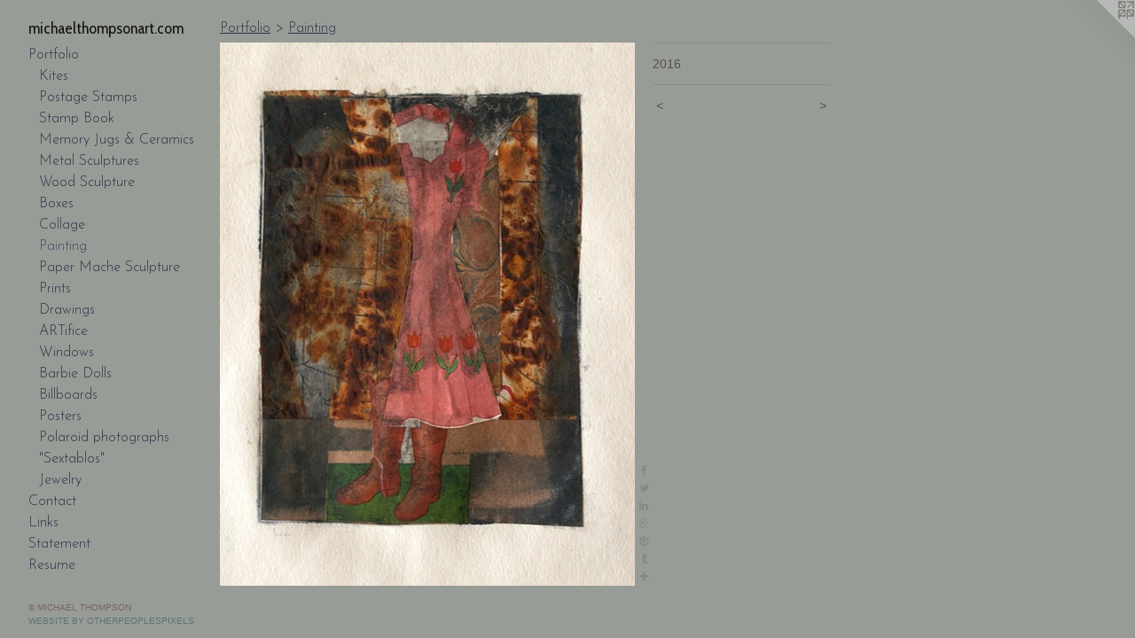

--- FILE ---
content_type: text/html;charset=utf-8
request_url: https://michaelthompsonart.com/artwork/3969233.html
body_size: 3984
content:
<!doctype html><html class="no-js a-image mobile-title-align--center has-mobile-menu-icon--left p-artwork has-page-nav l-bricks mobile-menu-align--center has-wall-text "><head><meta charset="utf-8" /><meta content="IE=edge" http-equiv="X-UA-Compatible" /><meta http-equiv="X-OPP-Site-Id" content="5969" /><meta http-equiv="X-OPP-Revision" content="4643" /><meta http-equiv="X-OPP-Locke-Environment" content="production" /><meta http-equiv="X-OPP-Locke-Release" content="v0.0.141" /><title>michaelthompsonart.com</title><link rel="canonical" href="https://michaelthompsonart.com/artwork/3969233.html" /><meta content="website" property="og:type" /><meta property="og:url" content="https://michaelthompsonart.com/artwork/3969233.html" /><meta property="og:title" /><meta content="width=device-width, initial-scale=1" name="viewport" /><link type="text/css" rel="stylesheet" href="//cdnjs.cloudflare.com/ajax/libs/normalize/3.0.2/normalize.min.css" /><link type="text/css" rel="stylesheet" media="only all" href="//maxcdn.bootstrapcdn.com/font-awesome/4.3.0/css/font-awesome.min.css" /><link type="text/css" rel="stylesheet" media="not all and (min-device-width: 600px) and (min-device-height: 600px)" href="/release/locke/production/v0.0.141/css/small.css" /><link type="text/css" rel="stylesheet" media="only all and (min-device-width: 600px) and (min-device-height: 600px)" href="/release/locke/production/v0.0.141/css/large-bricks.css" /><link type="text/css" rel="stylesheet" media="not all and (min-device-width: 600px) and (min-device-height: 600px)" href="/r17692924640000004643/css/small-site.css" /><link type="text/css" rel="stylesheet" media="only all and (min-device-width: 600px) and (min-device-height: 600px)" href="/r17692924640000004643/css/large-site.css" /><link type="text/css" rel="stylesheet" media="only all and (min-device-width: 600px) and (min-device-height: 600px)" href="//fonts.googleapis.com/css?family=Cabin+Condensed:400" /><link type="text/css" rel="stylesheet" media="only all and (min-device-width: 600px) and (min-device-height: 600px)" href="//fonts.googleapis.com/css?family=Josefin+Sans:300" /><link type="text/css" rel="stylesheet" media="not all and (min-device-width: 600px) and (min-device-height: 600px)" href="//fonts.googleapis.com/css?family=Josefin+Sans:300&amp;text=MENUHomePrtfliCnacLksSRu" /><link type="text/css" rel="stylesheet" media="not all and (min-device-width: 600px) and (min-device-height: 600px)" href="//fonts.googleapis.com/css?family=Cabin+Condensed:400&amp;text=michaeltopsnr." /><script>window.OPP = window.OPP || {};
OPP.modernMQ = 'only all';
OPP.smallMQ = 'not all and (min-device-width: 600px) and (min-device-height: 600px)';
OPP.largeMQ = 'only all and (min-device-width: 600px) and (min-device-height: 600px)';
OPP.downURI = '/x/9/6/9/5969/.down';
OPP.gracePeriodURI = '/x/9/6/9/5969/.grace_period';
OPP.imgL = function (img) {
  !window.lazySizes && img.onerror();
};
OPP.imgE = function (img) {
  img.onerror = img.onload = null;
  img.src = img.getAttribute('data-src');
  //img.srcset = img.getAttribute('data-srcset');
};</script><script src="/release/locke/production/v0.0.141/js/modernizr.js"></script><script src="/release/locke/production/v0.0.141/js/masonry.js"></script><script src="/release/locke/production/v0.0.141/js/respimage.js"></script><script src="/release/locke/production/v0.0.141/js/ls.aspectratio.js"></script><script src="/release/locke/production/v0.0.141/js/lazysizes.js"></script><script src="/release/locke/production/v0.0.141/js/large.js"></script><script src="/release/locke/production/v0.0.141/js/hammer.js"></script><script>if (!Modernizr.mq('only all')) { document.write('<link type="text/css" rel="stylesheet" href="/release/locke/production/v0.0.141/css/minimal.css">') }</script><meta name="google-site-verification" content="cTUdEwRrBhy_fsM0m7pQ_wXNFrO3cPPAaJra156RSIU" /><style>.media-max-width {
  display: block;
}

@media (min-height: 4818px) {

  .media-max-width {
    max-width: 3134.0px;
  }

}

@media (max-height: 4818px) {

  .media-max-width {
    max-width: 65.03662109375vh;
  }

}</style><script>(function(i,s,o,g,r,a,m){i['GoogleAnalyticsObject']=r;i[r]=i[r]||function(){
(i[r].q=i[r].q||[]).push(arguments)},i[r].l=1*new Date();a=s.createElement(o),
m=s.getElementsByTagName(o)[0];a.async=1;a.src=g;m.parentNode.insertBefore(a,m)
})(window,document,'script','//www.google-analytics.com/analytics.js','ga');
ga('create', 'UA-102157143-1', 'auto');
ga('send', 'pageview');</script></head><body><header id="header"><a class=" site-title" href="/home.html"><span class=" site-title-text u-break-word">michaelthompsonart.com</span><div class=" site-title-media"></div></a><a id="mobile-menu-icon" class="mobile-menu-icon hidden--no-js hidden--large"><svg viewBox="0 0 21 17" width="21" height="17" fill="currentColor"><rect x="0" y="0" width="21" height="3" rx="0"></rect><rect x="0" y="7" width="21" height="3" rx="0"></rect><rect x="0" y="14" width="21" height="3" rx="0"></rect></svg></a></header><nav class=" hidden--large"><ul class=" site-nav"><li class="nav-item nav-home "><a class="nav-link " href="/home.html">Home</a></li><li class="nav-item expanded nav-museum "><a class="nav-link " href="/section/42050.html">Portfolio</a><ul><li class="nav-gallery nav-item expanded "><a class="nav-link " href="/section/42075-Kites.html">Kites</a></li><li class="nav-gallery nav-item expanded "><a class="nav-link " href="/section/42109-Postage%20Stamps.html">Postage Stamps</a></li><li class="nav-gallery nav-item expanded "><a class="nav-link " href="/section/42695-Stamp%20Book.html">Stamp Book</a></li><li class="nav-gallery nav-item expanded "><a class="nav-link " href="/section/380205-Memory%20Jugs%20%26%20Ceramics.html">Memory Jugs &amp; Ceramics</a></li><li class="nav-gallery nav-item expanded "><a class="nav-link " href="/section/208799-Metal%20Sculptures.html">Metal Sculptures</a></li><li class="nav-gallery nav-item expanded "><a class="nav-link " href="/section/42240-Wood%20Sculpture.html">Wood Sculpture</a></li><li class="nav-gallery nav-item expanded "><a class="nav-link " href="/section/348644-Boxes.html">Boxes</a></li><li class="nav-gallery nav-item expanded "><a class="nav-link " href="/section/347588-Collage.html">Collage</a></li><li class="nav-gallery nav-item expanded "><a class="selected nav-link " href="/section/42743-Painting.html">Painting</a></li><li class="nav-gallery nav-item expanded "><a class="nav-link " href="/section/42187-Paper%20Mache%20Sculpture.html">Paper Mache Sculpture</a></li><li class="nav-gallery nav-item expanded "><a class="nav-link " href="/section/42181-Prints.html">Prints</a></li><li class="nav-gallery nav-item expanded "><a class="nav-link " href="/section/42186-Drawings.html">Drawings</a></li><li class="nav-gallery nav-item expanded "><a class="nav-link " href="/section/534064-ARTifice.html">ARTifice</a></li><li class="nav-gallery nav-item expanded "><a class="nav-link " href="/section/498005-Window%20Displays.html">Windows</a></li><li class="nav-gallery nav-item expanded "><a class="nav-link " href="/section/74825-Barbie%20Dolls.html">Barbie Dolls</a></li><li class="nav-gallery nav-item expanded "><a class="nav-link " href="/section/74808-Billboards.html">Billboards</a></li><li class="nav-gallery nav-item expanded "><a class="nav-link " href="/section/410341-Posters.html">Posters</a></li><li class="nav-gallery nav-item expanded "><a class="nav-link " href="/section/379870-Polaroid%20photographs.html">Polaroid photographs</a></li><li class="nav-gallery nav-item expanded "><a class="nav-link " href="/section/387977-%22Sextablos%22.html">"Sextablos"</a></li><li class="nav-gallery nav-item expanded "><a class="nav-link " href="/section/229947-Jewelry.html">Jewelry</a></li></ul></li><li class="nav-item nav-contact "><a class="nav-link " href="/contact.html">Contact</a></li><li class="nav-links nav-item "><a class="nav-link " href="/links.html">Links</a></li><li class="nav-news nav-item "><a class="nav-link " href="/news.html">Statement</a></li><li class="nav-item nav-pdf1 "><a target="_blank" class="nav-link " href="//img-cache.oppcdn.com/fixed/5969/assets/l7HZCcrHEDgE2RG_.pdf">Resume</a></li></ul></nav><div class=" content"><nav class=" hidden--small" id="nav"><header><a class=" site-title" href="/home.html"><span class=" site-title-text u-break-word">michaelthompsonart.com</span><div class=" site-title-media"></div></a></header><ul class=" site-nav"><li class="nav-item nav-home "><a class="nav-link " href="/home.html">Home</a></li><li class="nav-item expanded nav-museum "><a class="nav-link " href="/section/42050.html">Portfolio</a><ul><li class="nav-gallery nav-item expanded "><a class="nav-link " href="/section/42075-Kites.html">Kites</a></li><li class="nav-gallery nav-item expanded "><a class="nav-link " href="/section/42109-Postage%20Stamps.html">Postage Stamps</a></li><li class="nav-gallery nav-item expanded "><a class="nav-link " href="/section/42695-Stamp%20Book.html">Stamp Book</a></li><li class="nav-gallery nav-item expanded "><a class="nav-link " href="/section/380205-Memory%20Jugs%20%26%20Ceramics.html">Memory Jugs &amp; Ceramics</a></li><li class="nav-gallery nav-item expanded "><a class="nav-link " href="/section/208799-Metal%20Sculptures.html">Metal Sculptures</a></li><li class="nav-gallery nav-item expanded "><a class="nav-link " href="/section/42240-Wood%20Sculpture.html">Wood Sculpture</a></li><li class="nav-gallery nav-item expanded "><a class="nav-link " href="/section/348644-Boxes.html">Boxes</a></li><li class="nav-gallery nav-item expanded "><a class="nav-link " href="/section/347588-Collage.html">Collage</a></li><li class="nav-gallery nav-item expanded "><a class="selected nav-link " href="/section/42743-Painting.html">Painting</a></li><li class="nav-gallery nav-item expanded "><a class="nav-link " href="/section/42187-Paper%20Mache%20Sculpture.html">Paper Mache Sculpture</a></li><li class="nav-gallery nav-item expanded "><a class="nav-link " href="/section/42181-Prints.html">Prints</a></li><li class="nav-gallery nav-item expanded "><a class="nav-link " href="/section/42186-Drawings.html">Drawings</a></li><li class="nav-gallery nav-item expanded "><a class="nav-link " href="/section/534064-ARTifice.html">ARTifice</a></li><li class="nav-gallery nav-item expanded "><a class="nav-link " href="/section/498005-Window%20Displays.html">Windows</a></li><li class="nav-gallery nav-item expanded "><a class="nav-link " href="/section/74825-Barbie%20Dolls.html">Barbie Dolls</a></li><li class="nav-gallery nav-item expanded "><a class="nav-link " href="/section/74808-Billboards.html">Billboards</a></li><li class="nav-gallery nav-item expanded "><a class="nav-link " href="/section/410341-Posters.html">Posters</a></li><li class="nav-gallery nav-item expanded "><a class="nav-link " href="/section/379870-Polaroid%20photographs.html">Polaroid photographs</a></li><li class="nav-gallery nav-item expanded "><a class="nav-link " href="/section/387977-%22Sextablos%22.html">"Sextablos"</a></li><li class="nav-gallery nav-item expanded "><a class="nav-link " href="/section/229947-Jewelry.html">Jewelry</a></li></ul></li><li class="nav-item nav-contact "><a class="nav-link " href="/contact.html">Contact</a></li><li class="nav-links nav-item "><a class="nav-link " href="/links.html">Links</a></li><li class="nav-news nav-item "><a class="nav-link " href="/news.html">Statement</a></li><li class="nav-item nav-pdf1 "><a target="_blank" class="nav-link " href="//img-cache.oppcdn.com/fixed/5969/assets/l7HZCcrHEDgE2RG_.pdf">Resume</a></li></ul><footer><div class=" copyright">© MICHAEL THOMPSON</div><div class=" credit"><a href="http://otherpeoplespixels.com/ref/michaelthompsonart.com" target="_blank">Website by OtherPeoplesPixels</a></div></footer></nav><main id="main"><a class=" logo hidden--small" href="http://otherpeoplespixels.com/ref/michaelthompsonart.com" title="Website by OtherPeoplesPixels" target="_blank"></a><div class=" page clearfix media-max-width"><h1 class="parent-title title"><a href="/section/42050.html" class="root title-segment hidden--small">Portfolio</a><span class=" title-sep hidden--small"> &gt; </span><a class=" title-segment" href="/section/42743-Painting.html">Painting</a></h1><div class=" media-and-info"><div class=" page-media-wrapper media"><a class=" page-media" href="/artwork/3434613.html" id="media"><img data-aspectratio="3134/4096" class="u-img " src="//img-cache.oppcdn.com/fixed/5969/assets/Y3BunBXvEpaHadU2.jpg" srcset="//img-cache.oppcdn.com/img/v1.0/s:5969/t:QkxBTksrVEVYVCtIRVJF/p:12/g:tl/o:2.5/a:50/q:90/3134x4096-Y3BunBXvEpaHadU2.jpg/3134x4096/a8ba0fd9f0c401ff1dd43afb91d98fc6.jpg 3134w,
//img-cache.oppcdn.com/img/v1.0/s:5969/t:QkxBTksrVEVYVCtIRVJF/p:12/g:tl/o:2.5/a:50/q:90/984x4096-Y3BunBXvEpaHadU2.jpg/984x1286/d43296087f09e4c3b60eb1ebf2fb9e65.jpg 984w,
//img-cache.oppcdn.com/img/v1.0/s:5969/t:QkxBTksrVEVYVCtIRVJF/p:12/g:tl/o:2.5/a:50/q:90/2520x1220-Y3BunBXvEpaHadU2.jpg/933x1220/52c7e96055dc585c954832402956486c.jpg 933w,
//img-cache.oppcdn.com/img/v1.0/s:5969/t:QkxBTksrVEVYVCtIRVJF/p:12/g:tl/o:2.5/a:50/q:90/640x4096-Y3BunBXvEpaHadU2.jpg/640x836/3fea5cd2c8f9571fffa82de980ca97e1.jpg 640w,
//img-cache.oppcdn.com/img/v1.0/s:5969/t:QkxBTksrVEVYVCtIRVJF/p:12/g:tl/o:2.5/a:50/q:90/1640x830-Y3BunBXvEpaHadU2.jpg/635x830/35d720bd53f37ff7d65f134705e2ed4c.jpg 635w,
//img-cache.oppcdn.com/img/v1.0/s:5969/t:QkxBTksrVEVYVCtIRVJF/p:12/g:tl/o:2.5/a:50/q:90/1400x720-Y3BunBXvEpaHadU2.jpg/550x720/46e6c58712d81bd6f53e0bd8e0b7d2f6.jpg 550w,
//img-cache.oppcdn.com/img/v1.0/s:5969/t:QkxBTksrVEVYVCtIRVJF/p:12/g:tl/o:2.5/a:50/q:90/984x588-Y3BunBXvEpaHadU2.jpg/449x588/f7883582ceb7ed7ac8d3c8e77826c814.jpg 449w,
//img-cache.oppcdn.com/fixed/5969/assets/Y3BunBXvEpaHadU2.jpg 367w" sizes="(max-device-width: 599px) 100vw,
(max-device-height: 599px) 100vw,
(max-width: 367px) 367px,
(max-height: 480px) 367px,
(max-width: 449px) 449px,
(max-height: 588px) 449px,
(max-width: 550px) 550px,
(max-height: 720px) 550px,
(max-width: 635px) 635px,
(max-height: 830px) 635px,
(max-width: 640px) 640px,
(max-height: 836px) 640px,
(max-width: 933px) 933px,
(max-height: 1220px) 933px,
(max-width: 984px) 984px,
(max-height: 1286px) 984px,
3134px" /></a><a class=" zoom-corner" style="display: none" id="zoom-corner"><span class=" zoom-icon fa fa-search-plus"></span></a><div class="share-buttons a2a_kit social-icons hidden--small" data-a2a-url="https://michaelthompsonart.com/artwork/3969233.html"><a class="u-img-link a2a_button_facebook share-button "><span class="facebook social-icon fa-facebook fa "></span></a><a class="u-img-link share-button a2a_button_twitter "><span class="twitter fa-twitter social-icon fa "></span></a><a class="u-img-link share-button a2a_button_linkedin "><span class="linkedin social-icon fa-linkedin fa "></span></a><a class="a2a_button_google_plus u-img-link share-button "><span class="googleplus fa-google-plus social-icon fa "></span></a><a class="u-img-link a2a_button_pinterest share-button "><span class="fa-pinterest social-icon pinterest fa "></span></a><a class="u-img-link a2a_button_tumblr share-button "><span class="fa-tumblr social-icon tumblr fa "></span></a><a target="_blank" class="u-img-link share-button a2a_dd " href="https://www.addtoany.com/share_save"><span class="social-icon share fa-plus fa "></span></a></div></div><div class=" info border-color"><div class=" wall-text border-color"><div class=" wt-item wt-date">2016</div></div><div class=" page-nav hidden--small border-color clearfix"><a class=" prev" id="artwork-prev" href="/artwork/3035066-%22Cristo%20Paternoster%20Recusant%22%20%28C%2eP%2eR%2e%29.html">&lt; <span class=" m-hover-show">previous</span></a> <a class=" next" id="artwork-next" href="/artwork/3434613.html"><span class=" m-hover-show">next</span> &gt;</a></div></div></div><div class="share-buttons a2a_kit social-icons hidden--large" data-a2a-url="https://michaelthompsonart.com/artwork/3969233.html"><a class="u-img-link a2a_button_facebook share-button "><span class="facebook social-icon fa-facebook fa "></span></a><a class="u-img-link share-button a2a_button_twitter "><span class="twitter fa-twitter social-icon fa "></span></a><a class="u-img-link share-button a2a_button_linkedin "><span class="linkedin social-icon fa-linkedin fa "></span></a><a class="a2a_button_google_plus u-img-link share-button "><span class="googleplus fa-google-plus social-icon fa "></span></a><a class="u-img-link a2a_button_pinterest share-button "><span class="fa-pinterest social-icon pinterest fa "></span></a><a class="u-img-link a2a_button_tumblr share-button "><span class="fa-tumblr social-icon tumblr fa "></span></a><a target="_blank" class="u-img-link share-button a2a_dd " href="https://www.addtoany.com/share_save"><span class="social-icon share fa-plus fa "></span></a></div></div></main></div><footer><div class=" copyright">© MICHAEL THOMPSON</div><div class=" credit"><a href="http://otherpeoplespixels.com/ref/michaelthompsonart.com" target="_blank">Website by OtherPeoplesPixels</a></div></footer><div class=" modal zoom-modal" style="display: none" id="zoom-modal"><style>@media (min-aspect-ratio: 1567/2048) {

  .zoom-media {
    width: auto;
    max-height: 4096px;
    height: 100%;
  }

}

@media (max-aspect-ratio: 1567/2048) {

  .zoom-media {
    height: auto;
    max-width: 3134px;
    width: 100%;
  }

}
@supports (object-fit: contain) {
  img.zoom-media {
    object-fit: contain;
    width: 100%;
    height: 100%;
    max-width: 3134px;
    max-height: 4096px;
  }
}</style><div class=" zoom-media-wrapper"><img onerror="OPP.imgE(this);" onload="OPP.imgL(this);" data-src="//img-cache.oppcdn.com/fixed/5969/assets/Y3BunBXvEpaHadU2.jpg" data-srcset="//img-cache.oppcdn.com/img/v1.0/s:5969/t:QkxBTksrVEVYVCtIRVJF/p:12/g:tl/o:2.5/a:50/q:90/3134x4096-Y3BunBXvEpaHadU2.jpg/3134x4096/a8ba0fd9f0c401ff1dd43afb91d98fc6.jpg 3134w,
//img-cache.oppcdn.com/img/v1.0/s:5969/t:QkxBTksrVEVYVCtIRVJF/p:12/g:tl/o:2.5/a:50/q:90/984x4096-Y3BunBXvEpaHadU2.jpg/984x1286/d43296087f09e4c3b60eb1ebf2fb9e65.jpg 984w,
//img-cache.oppcdn.com/img/v1.0/s:5969/t:QkxBTksrVEVYVCtIRVJF/p:12/g:tl/o:2.5/a:50/q:90/2520x1220-Y3BunBXvEpaHadU2.jpg/933x1220/52c7e96055dc585c954832402956486c.jpg 933w,
//img-cache.oppcdn.com/img/v1.0/s:5969/t:QkxBTksrVEVYVCtIRVJF/p:12/g:tl/o:2.5/a:50/q:90/640x4096-Y3BunBXvEpaHadU2.jpg/640x836/3fea5cd2c8f9571fffa82de980ca97e1.jpg 640w,
//img-cache.oppcdn.com/img/v1.0/s:5969/t:QkxBTksrVEVYVCtIRVJF/p:12/g:tl/o:2.5/a:50/q:90/1640x830-Y3BunBXvEpaHadU2.jpg/635x830/35d720bd53f37ff7d65f134705e2ed4c.jpg 635w,
//img-cache.oppcdn.com/img/v1.0/s:5969/t:QkxBTksrVEVYVCtIRVJF/p:12/g:tl/o:2.5/a:50/q:90/1400x720-Y3BunBXvEpaHadU2.jpg/550x720/46e6c58712d81bd6f53e0bd8e0b7d2f6.jpg 550w,
//img-cache.oppcdn.com/img/v1.0/s:5969/t:QkxBTksrVEVYVCtIRVJF/p:12/g:tl/o:2.5/a:50/q:90/984x588-Y3BunBXvEpaHadU2.jpg/449x588/f7883582ceb7ed7ac8d3c8e77826c814.jpg 449w,
//img-cache.oppcdn.com/fixed/5969/assets/Y3BunBXvEpaHadU2.jpg 367w" data-sizes="(max-device-width: 599px) 100vw,
(max-device-height: 599px) 100vw,
(max-width: 367px) 367px,
(max-height: 480px) 367px,
(max-width: 449px) 449px,
(max-height: 588px) 449px,
(max-width: 550px) 550px,
(max-height: 720px) 550px,
(max-width: 635px) 635px,
(max-height: 830px) 635px,
(max-width: 640px) 640px,
(max-height: 836px) 640px,
(max-width: 933px) 933px,
(max-height: 1220px) 933px,
(max-width: 984px) 984px,
(max-height: 1286px) 984px,
3134px" class="zoom-media lazyload hidden--no-js " /><noscript><img class="zoom-media " src="//img-cache.oppcdn.com/fixed/5969/assets/Y3BunBXvEpaHadU2.jpg" /></noscript></div></div><div class=" offline"></div><script src="/release/locke/production/v0.0.141/js/small.js"></script><script src="/release/locke/production/v0.0.141/js/artwork.js"></script><script>var a2a_config = a2a_config || {};a2a_config.prioritize = ['facebook','twitter','linkedin','googleplus','pinterest','instagram','tumblr','share'];a2a_config.onclick = 1;(function(){  var a = document.createElement('script');  a.type = 'text/javascript'; a.async = true;  a.src = '//static.addtoany.com/menu/page.js';  document.getElementsByTagName('head')[0].appendChild(a);})();</script><script>window.oppa=window.oppa||function(){(oppa.q=oppa.q||[]).push(arguments)};oppa('config','pathname','production/v0.0.141/5969');oppa('set','g','true');oppa('set','l','bricks');oppa('set','p','artwork');oppa('set','a','image');oppa('rect','m','media','main');oppa('send');</script><script async="" src="/release/locke/production/v0.0.141/js/analytics.js"></script><script src="https://otherpeoplespixels.com/static/enable-preview.js"></script></body></html>